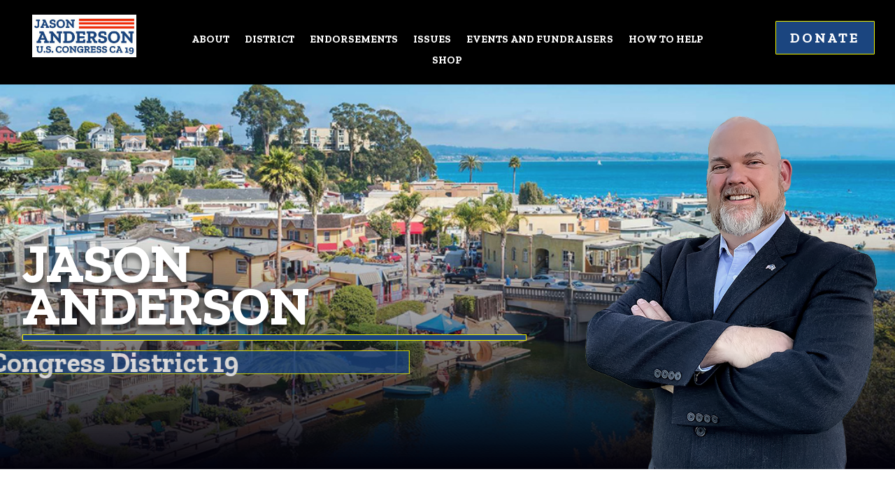

--- FILE ---
content_type: text/css
request_url: https://jason4congress.us/wp-content/et-cache/932/et-divi-dynamic-tb-158-tb-159-932-late.css?ver=1762240224
body_size: 96
content:
@font-face{font-family:ETmodules;font-display:block;src:url(//jason4congress.us/wp-content/themes/Divi/core/admin/fonts/modules/social/modules.eot);src:url(//jason4congress.us/wp-content/themes/Divi/core/admin/fonts/modules/social/modules.eot?#iefix) format("embedded-opentype"),url(//jason4congress.us/wp-content/themes/Divi/core/admin/fonts/modules/social/modules.woff) format("woff"),url(//jason4congress.us/wp-content/themes/Divi/core/admin/fonts/modules/social/modules.ttf) format("truetype"),url(//jason4congress.us/wp-content/themes/Divi/core/admin/fonts/modules/social/modules.svg#ETmodules) format("svg");font-weight:400;font-style:normal}

--- FILE ---
content_type: text/css
request_url: https://jason4congress.us/wp-content/et-cache/932/et-core-unified-932.min.css?ver=1762240224
body_size: 1618
content:
@media only screen and (max-width:980px){.two-columns .et_pb_column{width:50%!important}}@media only screen and (max-width:980px){.three-columns .et_pb_column{width:33%!important}}@media only screen and (max-width:479px){.three-columns .et_pb_column{width:33%!important}}@media only screen and (max-width:980px){.four-columns .et_pb_column{width:20%!important}}@media only screen and (max-width:480px){.four-columns .et_pb_column{width:20%!important}}@media only screen and (max-width:980px){.five-columns .et_pb_column{width:15%!important}}@media only screen and (max-width:480px){.five-columns .et_pb_column{width:20%!important}}#main-header{display:none}#page-container{padding-top:0px!important;margin-top:-1px!important}.et_pb_scroll_top.et-pb-icon{right:25px;bottom:25px;color:#fff;background:url(https://jason4congress.us/wp-content/uploads/2024/01/flag.png);width:50px;height:103px;background-size:contain;background-repeat:no-repeat;background-position:center}.et_pb_scroll_top.et-visible{opacity:1;animation:fadeInRight 1s 1 cubic-bezier(.77,0,.175,1)}.et_pb_scroll_top.et-pb-icon{text-align:center;text-decoration:none;position:fixed;z-index:99999;-moz-border-radius-topleft:5px;-moz-border-radius-bottomleft:5px;border-top-left-radius:5px;border-bottom-left-radius:5px;cursor:pointer;font-size:30px;padding:5px}.et-pb-icon{font-family:'ETmodules';content:attr(data-icon);speak:none;font-weight:400;font-feature-settings:normal;font-variant:normal;text-transform:none;line-height:1;-webkit-font-smoothing:antialiased;font-style:normal;box-sizing:border-box;direction:ltr}.grecaptcha-badge{opacity:0!important}a {color:#b50d43}#gform_wrapper_4 #input_4_5{background-color:rgba(170,160,146,0.87)!important}body #gform_wrapper_1 .gform_body .gform_fields .gfield .gfield_label .gfield_required{color:white;font-size:15px}.gform_wrapper.gravity-theme .gfield_required{color:Red;display:inline-block;font-size:20px}.bb-search-icon::after{content:'\55';font-family:ETModules;font-size:20px;color:#000;position:absolute;top:50%;right:10px;transform:translateY(-50%) scaleX(-1);pointer-events:none;z-index:9}.bb-search-icon .et_pb_searchsubmit{z-index:10}body{font-family:sans-serif;background-color:#111}.bb-search-icon:hover{transition-duration:0.4s;-moz-transition-duration:0.4s;-webkit-transition-duration:0.4s;-o-transition-duration:0.4s;background-color:white;color:black}.search-container{position:relative;display:inline-block;margin:4px 2px;height:50px;width:50px;vertical-align:bottom}.mglass{display:inline-block;pointer-events:none;-webkit-transform:rotate(-45deg);-moz-transform:rotate(-45deg);-o-transform:rotate(-45deg);-ms-transform:rotate(-45deg)}.bb-search-icon{position:absolute;font-size:22px;width:100%;margin:0;padding:0}.search:focus+.bb-search-icon{transition-duration:0.4s;-moz-transition-duration:0.4s;-webkit-transition-duration:0.4s;-o-transition-duration:0.4s;background-color:white;color:black}.search{position:absolute;left:49px;background-color:white;outline:none;border:none;padding:0;width:0;height:100%;z-index:10;transition-duration:0.4s;-moz-transition-duration:0.4s;-webkit-transition-duration:0.4s;-o-transition-duration:0.4s}.search:focus{width:363px;padding:0 16px 0 0}.expandright{left:auto;right:49px}.expandright:focus{padding:0 0 0 16px}.flex-SameSize .et_pb_column_1_4{display:flex}.flex-SameSize .et_pb_column_1_3{display:flex}.flex-SameSize .et_pb_column_1_2{display:flex}@media all and (max-width:767px){.two-col-mob .et_pb_column{width:50%!important}.two-col-mob .et_pb_column:nth-last-child(-n+3){margin-bottom:0}.two-col-mob .et_pb_column:not(:nth-child(3n)){margin-right:5.5%!important}}@media all and (min-width:768px) and (max-width:980px){.two-col-tab .et_pb_column{width:47.25%!important}.two-col-tab .et_pb_column:nth-last-child(-n+2){margin-bottom:0}.two-col-tab .et_pb_column:not(:nth-child(2n)){margin-right:5.5%!important}}@media all and (max-width:767px){.three-col-mob .et_pb_column{width:29.6667%!important}.three-col-mob .et_pb_column:nth-last-child(-n+3){margin-bottom:0}.three-col-mob .et_pb_column:not(:nth-child(3n)){margin-right:5.5%!important}}@media all and (min-width:768px) and (max-width:980px){.three-col-tab .et_pb_column{width:29.6667%!important}.three-col-tab .et_pb_column:nth-last-child(-n+3){margin-bottom:0}.three-col-tab .et_pb_column:not(:nth-child(3n)){margin-right:5.5%!important}}@media all and (max-width:767px){.four-col-mob .et_pb_column{width:20.875%!important}.four-col-mob .et_pb_column:nth-last-child(-n+4){margin-bottom:0}.four-col-mob .et_pb_column:not(:nth-child(4n)){margin-right:5.5%!important}}@media all and (min-width:768px) and (max-width:980px){.four-col-tab .et_pb_column{width:20.875%!important}.four-col-tab .et_pb_column:nth-last-child(-n+4){margin-bottom:0}.four-col-tab .et_pb_column:not(:nth-child(4n)){margin-right:5.5%!important}}#cast .cast-member header{display:-ms-flexbox;display:flex}[css]body #gform_wrapper_2 .top_label .gfield_label{margin:0 0 4px 0!important;line-height:.5em!important}body #gform_wrapper_2.gform_wrapper li,body #gform_wrapper_2.gform_wrapper form li{margin:0!important}different type#menu-main-menu .current-menu-item a::before,#menu-main-menu .current_page_item a::before{content:"";position:absolute;z-index:2;left:0;right:0}#menu-main-menu li a:before{content:"";position:absolute;z-index:-2;left:0;right:100%;bottom:10%;background:#ffffff;height:5px;-webkit-transition-property:right;transition-property:right;-webkit-transition-duration:0.3s;transition-duration:0.3s;-webkit-transition-timing-function:ease-out;transition-timing-function:ease-out}#menu-main-menu li a:hover{opacity:1!important}#menu-main-menu li a:hover:before{right:0}#menu-main-menu li li a:before{bottom:20px}

--- FILE ---
content_type: text/css
request_url: https://jason4congress.us/wp-content/et-cache/932/et-core-unified-tb-158-tb-159-deferred-932.min.css?ver=1762240225
body_size: 1171
content:
.et_pb_section_0_tb_footer.et_pb_section{padding-top:0px;padding-bottom:0px;background-color:#000000!important}.et_pb_row_0_tb_footer.et_pb_row{padding-top:10px!important;padding-bottom:10px!important;margin-top:0px!important;margin-bottom:0px!important;padding-top:10px;padding-bottom:10px}.et_pb_image_0_tb_footer{margin-top:16px!important;text-align:center}.et_pb_text_0_tb_footer.et_pb_text{color:#FFFFFF!important}.et_pb_text_0_tb_footer{font-family:'Alike',Georgia,"Times New Roman",serif;margin-top:0px!important}.et_pb_row_1_tb_footer.et_pb_row{padding-bottom:0px!important;padding-bottom:0px}.et_pb_image_1_tb_footer .et_pb_image_wrap img,.et_pb_image_2_tb_footer .et_pb_image_wrap img{max-height:48px;width:auto}.et_pb_image_1_tb_footer{text-align:center}.et_pb_image_2_tb_footer{text-align:left;margin-left:0}.et_pb_social_media_follow_0_tb_footer li a.icon:before,.et_pb_social_media_follow_1_tb_footer li a.icon:before,.et_pb_social_media_follow_2_tb_footer li a.icon:before{font-size:23px;line-height:46px;height:46px;width:46px}.et_pb_social_media_follow_0_tb_footer li a.icon,.et_pb_social_media_follow_1_tb_footer li a.icon,.et_pb_social_media_follow_2_tb_footer li a.icon{height:46px;width:46px}.et_pb_social_media_follow li.et_pb_social_media_follow_network_1_tb_footer a{width:auto;height:auto}.et_pb_row_2_tb_footer.et_pb_row{padding-bottom:15px!important;padding-bottom:15px}.et_pb_text_1_tb_footer{line-height:0.6em;font-family:'Alike',Georgia,"Times New Roman",serif;font-size:15px;line-height:0.6em}.et_pb_social_media_follow_network_0_tb_footer a.icon{background-color:#a82400!important}.et_pb_social_media_follow_network_1_tb_footer a.icon{background-color:#000000!important}.et_pb_social_media_follow_network_2_tb_footer a.icon{background-color:#3b5998!important}.et_pb_image_1_tb_footer.et_pb_module{margin-left:auto!important;margin-right:auto!important}@media only screen and (min-width:981px){.et_pb_image_0_tb_footer{width:18%}.et_pb_row_1_tb_footer,body #page-container .et-db #et-boc .et-l .et_pb_row_1_tb_footer.et_pb_row,body.et_pb_pagebuilder_layout.single #page-container #et-boc .et-l .et_pb_row_1_tb_footer.et_pb_row,body.et_pb_pagebuilder_layout.single.et_full_width_page #page-container #et-boc .et-l .et_pb_row_1_tb_footer.et_pb_row{width:30%}}@media only screen and (max-width:980px){.et_pb_image_0_tb_footer{margin-top:16px!important;width:30%}.et_pb_image_0_tb_footer .et_pb_image_wrap img,.et_pb_image_1_tb_footer .et_pb_image_wrap img,.et_pb_image_2_tb_footer .et_pb_image_wrap img{width:auto}.et_pb_text_0_tb_footer{font-size:12px;line-height:1em;padding-right:0px!important;padding-left:0px!important;margin-top:9px!important;margin-right:0px!important;margin-left:0px!important}.et_pb_row_1_tb_footer,body #page-container .et-db #et-boc .et-l .et_pb_row_1_tb_footer.et_pb_row,body.et_pb_pagebuilder_layout.single #page-container #et-boc .et-l .et_pb_row_1_tb_footer.et_pb_row,body.et_pb_pagebuilder_layout.single.et_full_width_page #page-container #et-boc .et-l .et_pb_row_1_tb_footer.et_pb_row{width:73%}.et_pb_image_1_tb_footer{padding-right:0px;padding-left:0px;margin-right:0px!important;margin-left:0px!important;width:49%}.et_pb_image_2_tb_footer{width:50%;text-align:center;margin-left:auto;margin-right:auto}.et_pb_social_media_follow_0_tb_footer,.et_pb_social_media_follow_1_tb_footer{width:35%}.et_pb_social_media_follow_0_tb_footer li a.icon:before{font-size:18px;line-height:36px;height:36px;width:36px}.et_pb_social_media_follow_0_tb_footer li a.icon{height:36px;width:36px}.et_pb_social_media_follow_2_tb_footer{width:38%}.et_pb_social_media_follow_2_tb_footer li a.icon:before{font-size:19px;line-height:38px;height:38px;width:38px}.et_pb_social_media_follow_2_tb_footer li a.icon{height:38px;width:38px}.et_pb_row_2_tb_footer.et_pb_row{padding-top:0px!important;padding-bottom:0px!important;margin-top:0px!important;margin-bottom:0px!important;padding-top:0px!important;padding-bottom:0px!important}.et_pb_text_1_tb_footer{font-size:14px;line-height:0.6em}.et_pb_row_1_tb_footer.et_pb_row,.et_pb_image_2_tb_footer.et_pb_module,.et_pb_social_media_follow_1_tb_footer.et_pb_module{margin-left:auto!important;margin-right:auto!important}.et_pb_image_1_tb_footer.et_pb_module,.et_pb_social_media_follow_0_tb_footer.et_pb_module,.et_pb_social_media_follow_2_tb_footer.et_pb_module{margin-left:auto!important;margin-right:0px!important}}@media only screen and (max-width:767px){.et_pb_section_0_tb_footer.et_pb_section{padding-top:0px;padding-bottom:14px}.et_pb_image_0_tb_footer{margin-top:16px!important;width:44%}.et_pb_image_0_tb_footer .et_pb_image_wrap img,.et_pb_image_1_tb_footer .et_pb_image_wrap img,.et_pb_image_2_tb_footer .et_pb_image_wrap img{width:auto}.et_pb_text_0_tb_footer{font-size:13px;width:100%}.et_pb_row_1_tb_footer,body #page-container .et-db #et-boc .et-l .et_pb_row_1_tb_footer.et_pb_row,body.et_pb_pagebuilder_layout.single #page-container #et-boc .et-l .et_pb_row_1_tb_footer.et_pb_row,body.et_pb_pagebuilder_layout.single.et_full_width_page #page-container #et-boc .et-l .et_pb_row_1_tb_footer.et_pb_row{width:82%;max-width:100%}.et_pb_image_1_tb_footer{padding-top:0px;padding-right:0px;padding-bottom:0px;padding-left:0px;margin-top:0px!important;margin-right:0px!important;margin-bottom:0px!important;margin-left:0px!important;width:45%}.et_pb_image_2_tb_footer{width:39%}.et_pb_social_media_follow_0_tb_footer{width:37%}.et_pb_social_media_follow_0_tb_footer li a.icon:before{font-size:15px;line-height:30px;height:30px;width:30px}.et_pb_social_media_follow_0_tb_footer li a.icon{height:30px;width:30px}.et_pb_social_media_follow .et_pb_social_media_follow_network_1_tb_footer .icon:before{font-size:18px;line-height:36px;height:36px;width:36px}.et_pb_social_media_follow .et_pb_social_media_follow_network_1_tb_footer .icon{height:36px;width:36px}.et_pb_social_media_follow .et_pb_social_media_follow_network_2_tb_footer .icon:before{font-size:16px;line-height:32px;height:32px;width:32px}.et_pb_social_media_follow .et_pb_social_media_follow_network_2_tb_footer .icon{height:32px;width:32px}.et_pb_social_media_follow_2_tb_footer{width:35%}.et_pb_row_2_tb_footer.et_pb_row{padding-top:0px!important;padding-bottom:0px!important;margin-top:0px!important;margin-bottom:0px!important;padding-top:0px!important;padding-bottom:0px!important}.et_pb_text_1_tb_footer{font-size:13px;line-height:1em;padding-top:0px!important;padding-bottom:0px!important;margin-top:0px!important;margin-bottom:0px!important}.et_pb_social_media_follow li.et_pb_social_media_follow_network_1_tb_footer a{padding-top:0px;padding-bottom:0px}.et_pb_social_media_follow_network_1_tb_footer{margin-top:0px!important;margin-bottom:0px!important}.et_pb_row_1_tb_footer.et_pb_row,.et_pb_image_2_tb_footer.et_pb_module,.et_pb_social_media_follow_0_tb_footer.et_pb_module,.et_pb_social_media_follow_1_tb_footer.et_pb_module,.et_pb_social_media_follow_2_tb_footer.et_pb_module{margin-left:auto!important;margin-right:auto!important}.et_pb_image_1_tb_footer.et_pb_module{margin-left:auto!important;margin-right:0px!important}}

--- FILE ---
content_type: text/css
request_url: https://jason4congress.us/wp-content/et-cache/932/et-divi-dynamic-tb-158-tb-159-932-late.css
body_size: 96
content:
@font-face{font-family:ETmodules;font-display:block;src:url(//jason4congress.us/wp-content/themes/Divi/core/admin/fonts/modules/social/modules.eot);src:url(//jason4congress.us/wp-content/themes/Divi/core/admin/fonts/modules/social/modules.eot?#iefix) format("embedded-opentype"),url(//jason4congress.us/wp-content/themes/Divi/core/admin/fonts/modules/social/modules.woff) format("woff"),url(//jason4congress.us/wp-content/themes/Divi/core/admin/fonts/modules/social/modules.ttf) format("truetype"),url(//jason4congress.us/wp-content/themes/Divi/core/admin/fonts/modules/social/modules.svg#ETmodules) format("svg");font-weight:400;font-style:normal}